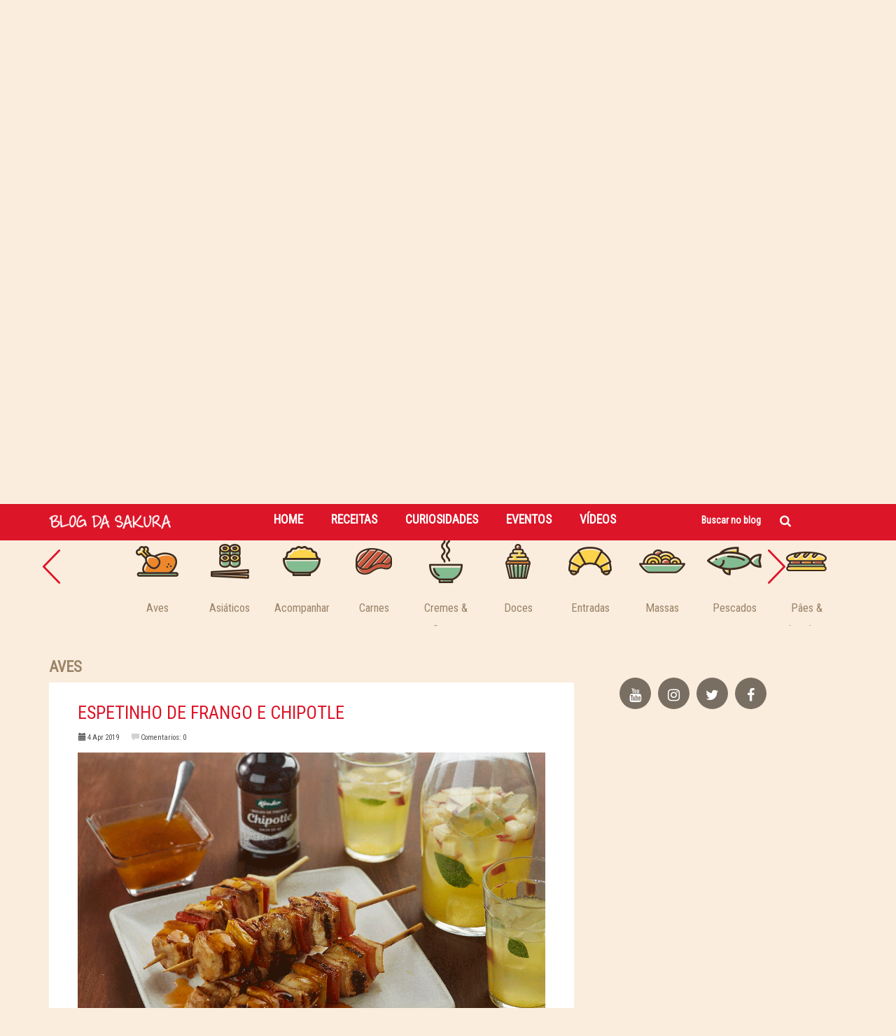

--- FILE ---
content_type: text/html; charset=UTF-8
request_url: https://blogsakura.com.br/espetinho-de-frango-e-chipotle/
body_size: 7975
content:
<!DOCTYPE html><html lang="en-US"><head><meta charset="UTF-8"><meta name="language" content="pt-br"><meta name="dc.title" content="ContactoNET : Website" /><meta name="dc.creator" content="Claudio Ricci." /><meta name="description" content="É qualidade para toda vida."><meta name="keywords" content="sakura, receitas, vídeos, lançamentos,promoções, culinarias, gastronomia, qualidade, produtos"><meta name="robots" content="index,follow"><meta name="author" content="Claudio Ricci"><meta name="contact" content="claudio@contactonet.com"><meta http-equiv="X-UA-Compatible" content="IE=edge"><meta name="viewport" content="width=device-width, initial-scale=1"><link href="https://blogsakura.com.br/wp-content/themes/BlogSakura/favicon.ico" rel="shortcut icon"/><link media="all" href="https://blogsakura.com.br/wp-content/cache/autoptimize/css/autoptimize_8a4826eb237b2c6e9e76d8bce51db764.css" rel="stylesheet" /><title> Espetinho de Frango e Chipotle</title><link rel="stylesheet" href="https://cdn.jsdelivr.net/bxslider/4.2.12/jquery.bxslider.css"><meta property="og:locale" content="pt_BR"><meta property="og:title" content="Espetinho de Frango e Chipotle" /><meta property="og:url" content="https://blogsakura.com.br/espetinho-de-frango-e-chipotle/" /><meta property="og:site_name" content="Blog Sakura" /><meta property="og:type" content="website"/><meta property="og:description" content=" Ingredientes Espetinhos: 1 colher (sopa) de Mostarda Kenko (15 g)2 colheres (sopa) de Sakura Tradicional (30 ml)1 colher (sopa) de Molho de Pimenta Chipotle Kenko (18 g)½ colher (sopa) de ..." /><meta property="og:image" content="https://blogsakura.com.br/wp-content/uploads/2019/04/Espetinho-de-frango-88975F.png" /><meta property="og:image:type" content="image/jpeg"><meta property="article:author" content="http://www.facebook.com/focusnetworks" /> <!--[if lt IE 9]> <script src="https://oss.maxcdn.com/html5shiv/3.7.2/html5shiv.min.js"></script> <script src="https://oss.maxcdn.com/respond/1.4.2/respond.min.js"></script> <![endif]--><meta name='robots' content='max-image-preview:large' /><link rel='dns-prefetch' href='//maxcdn.bootstrapcdn.com' /><link rel='dns-prefetch' href='//cdn.jsdelivr.net' /><link rel='dns-prefetch' href='//www.googletagmanager.com' /><link rel="alternate" type="application/rss+xml" title="Blog da Sakura &raquo; Espetinho de Frango e Chipotle Comments Feed" href="https://blogsakura.com.br/espetinho-de-frango-e-chipotle/feed/" /><link rel='stylesheet' id='wis_font-awesome-css' href='https://maxcdn.bootstrapcdn.com/font-awesome/4.7.0/css/font-awesome.min.css?ver=6.2.2' type='text/css' media='all' /><link rel='stylesheet' id='bfa-font-awesome-css' href='//cdn.jsdelivr.net/fontawesome/4.7.0/css/font-awesome.min.css?ver=4.7.0' type='text/css' media='all' /> <script type='text/javascript' src='https://blogsakura.com.br/wp-includes/js/jquery/jquery.min.js?ver=3.6.4' id='jquery-core-js'></script> <script type='text/javascript' src='https://blogsakura.com.br/wp-includes/js/jquery/jquery-migrate.min.js?ver=3.4.0' id='jquery-migrate-js'></script> <script type='text/javascript' src='https://blogsakura.com.br/wp-content/plugins/pc-google-analytics/assets/js/frontend.min.js?ver=1.0.0' id='pc_google_analytics-frontend-js'></script> <script type='text/javascript' src='https://blogsakura.com.br/wp-content/plugins/simple-newsletter-br/js/main.js?ver=6.2.2' id='simplenewsletter-js'></script> <script type='text/javascript' src='https://blogsakura.com.br/wp-content/plugins/instagram-slider-widget/assets/js/jquery.flexslider-min.js?ver=1.7.11' id='wis_jquery-pllexi-slider-js'></script> <link rel="https://api.w.org/" href="https://blogsakura.com.br/wp-json/" /><link rel="alternate" type="application/json" href="https://blogsakura.com.br/wp-json/wp/v2/posts/2848" /><link rel="EditURI" type="application/rsd+xml" title="RSD" href="https://blogsakura.com.br/xmlrpc.php?rsd" /><link rel="wlwmanifest" type="application/wlwmanifest+xml" href="https://blogsakura.com.br/wp-includes/wlwmanifest.xml" /><meta name="generator" content="WordPress 6.2.2" /><link rel="canonical" href="https://blogsakura.com.br/espetinho-de-frango-e-chipotle/" /><link rel='shortlink' href='https://blogsakura.com.br/?p=2848' /><link rel="alternate" type="application/json+oembed" href="https://blogsakura.com.br/wp-json/oembed/1.0/embed?url=https%3A%2F%2Fblogsakura.com.br%2Fespetinho-de-frango-e-chipotle%2F" /><link rel="alternate" type="text/xml+oembed" href="https://blogsakura.com.br/wp-json/oembed/1.0/embed?url=https%3A%2F%2Fblogsakura.com.br%2Fespetinho-de-frango-e-chipotle%2F&#038;format=xml" /><meta name="generator" content="Site Kit by Google 1.83.0" />  <script type="text/javascript">( function( w, d, s, l, i ) {
				w[l] = w[l] || [];
				w[l].push( {'gtm.start': new Date().getTime(), event: 'gtm.js'} );
				var f = d.getElementsByTagName( s )[0],
					j = d.createElement( s ), dl = l != 'dataLayer' ? '&l=' + l : '';
				j.async = true;
				j.src = 'https://www.googletagmanager.com/gtm.js?id=' + i + dl;
				f.parentNode.insertBefore( j, f );
			} )( window, document, 'script', 'dataLayer', 'GTM-WZTBR9D' );</script>   <script async src="https://www.googletagmanager.com/gtag/js?id=UA-118178143-1"></script> <script>window.dataLayer = window.dataLayer || [];
  function gtag(){dataLayer.push(arguments);}
  gtag('js', new Date());

  gtag('config', 'UA-118178143-1');</script> <script async src="https://www.googletagmanager.com/gtag/js?id=UA-119768764-1"></script> <script>window.dataLayer = window.dataLayer || [];
  function gtag(){dataLayer.push(arguments);}
  gtag('js', new Date());

  gtag('config', 'UA-119768764-1');</script> <script src="https://cdnjs.cloudflare.com/ajax/libs/bxslider/4.2.15/jquery.bxslider.min.js"></script> <link href="https://cdnjs.cloudflare.com/ajax/libs/bxslider/4.2.15/jquery.bxslider.min.css" rel="stylesheet" /> <script src="https://blogsakura.com.br/wp-content/themes/BlogSakura/dist/js/focusnetworks.js"></script> </head><body id="voltarTopo page-top" data-spy="scroll" data-target=".navbar-fixed-top" class="homepage" style="background-color:#FAEDDE;"><div id="preloader"><div id="status">&nbsp;</div></div><header id="header"><nav class="navbar navbar-default navbar-fixed-top"><div class="container "><div class="navbar-header page-scroll"> <button type="button" class="navbar-toggle collapsed" data-toggle="collapse" data-target="#bs-example-navbar-collapse-1" aria-expanded="false"> <span class="sr-only">Toggle navigation</span> <span class="icon-bar"></span> <span class="icon-bar"></span> <span class="icon-bar"></span> </button> <a class="navbar-brand" href="https://blogsakura.com.br"><img class="img-navbar" src="https://blogsakura.com.br/wp-content/uploads/2016/10/logo_sakura.png" alt="logo" alt=""></a></div><div class="collapse navbar-collapse navbar-right" id="bs-example-navbar-collapse-1"><ul id="menu-menu-1" class="nav navbar-nav"><li id="menu-item-5" class="menu-item menu-item-type-custom menu-item-object-custom menu-item-home menu-item-5"><a href="http://blogsakura.com.br/">Home</a></li><li id="menu-item-740" class="menu-item menu-item-type-taxonomy menu-item-object-category current-post-ancestor current-menu-parent current-post-parent menu-item-740"><a href="https://blogsakura.com.br/categoria/receitas/">Receitas</a></li><li id="menu-item-1196" class="menu-item menu-item-type-taxonomy menu-item-object-category menu-item-1196"><a href="https://blogsakura.com.br/categoria/curiosidades/">Curiosidades</a></li><li id="menu-item-2947" class="menu-item menu-item-type-taxonomy menu-item-object-category menu-item-2947"><a href="https://blogsakura.com.br/categoria/eventos/">Eventos</a></li><li id="menu-item-2768" class="menu-item menu-item-type-custom menu-item-object-custom menu-item-2768"><a href="https://www.youtube.com/user/SakuraAlimentos/">Vídeos</a></li></ul></div><div class="col-md-offset-10 font-search"><form role="search" action="https://blogsakura.com.br/"> <input type="search" class="form-control searchblog" placeholder="Buscar no blog" name="s" id="s"></form> <i class="fa fa-search" aria-hidden="true"></i></div></div><div class="bg-transparente"></div></nav><header> <script>$(window).scroll(function() {

        if ($(".navbar").offset().top >= 70) {
         $(".navbar").css('z-index' , '9999');
         $(".navbar-default").addClass('menu-flutuante-scrool');

       }else{
         $(".navbar").css('z-index' , '9');
         $(".navbar-default").removeClass('menu-flutuante-scrool');

       }


     });


       $(function() {
        $('a.page-scroll').bind('click', function(event) {
         var $anchor = $(this);
         $('html, body').stop().animate({
          scrollTop: $($anchor.attr('href')).offset().top
        }, 1500, 'easeInOutExpo');
         event.preventDefault();
       });
      });

       $(document).ready(function (ev) {
        $('#custom_carousel').on('slide.bs.carousel', function (evt) {
          $('#custom_carousel .controls li.active').removeClass('active');
          $('#custom_carousel .controls li:eq(' + $(evt.relatedTarget).index() + ')').addClass('active');
        })
      });</script> <div class="slider-new-home"><ul><li onclick="javascript:location='https://blogsakura.com.br/uma-viagem-pelos-80-anos-da-sakura/'"><div class="container"><div class="row"><div class="quad"><div class="title">Curiosidades</div><div class="subtitle">80 anos</div></div></div></div></li><li onclick="javascript:location='https://blogsakura.com.br/crudo-de-salmao'"><div class="container"><div class="row"><div class="quad"><div class="title red">receita</div><div class="subtitle">Crudo de Salmão</div></div></div></div></li></ul></div><section id="bloco_single" class="no-margin"><div class="container"><div class="row"><div class="col-md-11" id="carrossel-categorias"> <button class="prev_categorias"><img src="https://blogsakura.com.br/wp-content/themes/BlogSakura/dist/images/prev_categorias.png" alt=""></button><div class="carousel-categorias col-md-10 col-md-offset-1"><ul><li> <a href="https://blogsakura.com.br/categoria/receitas/aves/" title="string"> <img class="alignnone size-full wp-image-799 aligncenter" src="http://blogsakura.com.br/wp-content/uploads/2016/11/aves.png" alt="aves" width="78" height="63" /><h3 class="center">Aves</h3> </a></li><li> <a href="https://blogsakura.com.br/categoria/receitas/asiaticos/" title="string"> <img class="size-full wp-image-938 aligncenter" src="http://blogsakura.com.br/wp-content/uploads/2016/11/asiaticos-1.png" alt="asiaticos" width="78" height="63" /><h3 class="center">Asiáticos</h3> </a></li><li> <a href="https://blogsakura.com.br/categoria/receitas/acompanhamentos/" title="string"> <img class="size-full wp-image-807 aligncenter" src="http://blogsakura.com.br/wp-content/uploads/2016/11/acompanhamentos.png" alt="acompanhamentos" width="78" height="63" /><h3 class="center">Acompanhamentos</h3> </a></li><li> <a href="https://blogsakura.com.br/categoria/receitas/carnes/" title="string"> <img class="size-full wp-image-800 aligncenter" src="http://blogsakura.com.br/wp-content/uploads/2016/11/carnes.png" alt="carnes" width="78" height="63" /><h3 class="center">Carnes</h3> </a></li><li> <a href="https://blogsakura.com.br/categoria/receitas/cremes-sopas/" title="string"> <img class="alignnone size-full wp-image-811 aligncenter" src="http://blogsakura.com.br/wp-content/uploads/2016/11/cremesesopas.png" alt="cremesesopas" width="78" height="63" /><h3 class="center">Cremes &amp; Sopas</h3> </a></li><li> <a href="https://blogsakura.com.br/categoria/receitas/doces/" title="string"> <img class="alignnone size-full wp-image-812 aligncenter" src="http://blogsakura.com.br/wp-content/uploads/2016/11/doces.png" alt="doces" width="78" height="63" /><h3 class="center">Doces</h3> </a></li><li> <a href="https://blogsakura.com.br/categoria/receitas/entradas/" title="string"> <img class="alignnone size-full wp-image-801 aligncenter" src="http://blogsakura.com.br/wp-content/uploads/2016/11/entradas.png" alt="entradas" width="78" height="63" /><h3 class="center">Entradas</h3> </a></li><li> <a href="https://blogsakura.com.br/categoria/receitas/massas/" title="string"> <img class="alignnone size-full wp-image-802 aligncenter" src="http://blogsakura.com.br/wp-content/uploads/2016/11/massas.png" alt="massas" width="78" height="63" /><h3 class="center">Massas</h3> </a></li><li> <a href="https://blogsakura.com.br/categoria/receitas/pescados/" title="string"> <img class="alignnone size-full wp-image-803 aligncenter" src="http://blogsakura.com.br/wp-content/uploads/2016/11/pescados.png" alt="pescados" width="78" height="63" /><h3 class="center">Pescados</h3> </a></li><li> <a href="https://blogsakura.com.br/categoria/receitas/paes-lanches/" title="string"> <img class="alignnone size-full wp-image-813 aligncenter" src="http://blogsakura.com.br/wp-content/uploads/2016/11/paeselanches.png" alt="paeselanches" width="78" height="63" /><h3 class="center">Pâes &amp; Lanches</h3> </a></li><li> <a href="https://blogsakura.com.br/categoria/receitas/saladas/" title="string"> <img class="alignnone size-full wp-image-805 aligncenter" src="http://blogsakura.com.br/wp-content/uploads/2016/11/saladas.png" alt="saladas" width="78" height="63" /><h3 class="center">Saladas</h3> </a></li><li> <a href="https://blogsakura.com.br/categoria/receitas/vegetarianos/" title="string"> <img class="alignnone size-full wp-image-804 aligncenter" src="http://blogsakura.com.br/wp-content/uploads/2016/11/vegetariano.png" alt="vegetariano" width="78" height="63" /><h3 class="center">Vegetarianos</h3> </a></li><li> <a href="https://blogsakura.com.br/categoria/receitas/tortas/" title="string"> <img class="alignnone size-full wp-image-814 aligncenter" src="http://blogsakura.com.br/wp-content/uploads/2016/11/tortas.png" alt="tortas" width="78" height="63" /><h3 class="center">Tortas</h3> </a></li></ul></div> <button class="next_categorias"><img src="https://blogsakura.com.br/wp-content/themes/BlogSakura/dist/images/next_categorias.png"></button></div><div class="clear"></div></div> <script>$(document).ready(function() {
      $(".bloco-editor img").addClass( "img-responsive");

      $(".carousel-categorias").jCarouselLite({
        btnNext: ".next_categorias",
        btnPrev: ".prev_categorias",
        auto    : 4000,
        speed   : 700,
        visible : 10,
        scroll: 1,
           
      });
    });</script> <div class="row"><div class="col-md-8" id="bloco-conteudo"><h2>Aves</h2><div class="bloco-editor"><h2>Espetinho de Frango e Chipotle</h2> <span class="col-md-2 col-sm-4 col-xs-4 bloco-data"><p class="pull-left"><span class="glyphicon glyphicon-calendar" aria-hidden="true"> </span> 4 Apr 2019</p> </span> <span class="col-md-3 col-sm-6 col-xs-4 bloco-comentarios"><p class="pull-left"><span class="glyphicon glyphicon-comment" aria-hidden="true"> </span> Comentarios: 0</p> </span> <br clear="all"><figure class="wp-block-image"><img decoding="async" width="1000" height="662" src="https://blogsakura.com.br/wp-content/uploads/2019/04/Espetinho-de-frango-88975F.png" alt="" class="wp-image-2849" srcset="https://blogsakura.com.br/wp-content/uploads/2019/04/Espetinho-de-frango-88975F.png 1000w, https://blogsakura.com.br/wp-content/uploads/2019/04/Espetinho-de-frango-88975F-300x199.png 300w, https://blogsakura.com.br/wp-content/uploads/2019/04/Espetinho-de-frango-88975F-768x508.png 768w, https://blogsakura.com.br/wp-content/uploads/2019/04/Espetinho-de-frango-88975F-167x111.png 167w, https://blogsakura.com.br/wp-content/uploads/2019/04/Espetinho-de-frango-88975F-227x150.png 227w, https://blogsakura.com.br/wp-content/uploads/2019/04/Espetinho-de-frango-88975F-210x139.png 210w, https://blogsakura.com.br/wp-content/uploads/2019/04/Espetinho-de-frango-88975F-211x140.png 211w" sizes="(max-width: 1000px) 100vw, 1000px" /></figure><h2 class="wp-block-heading">Ingredientes</h2><p><em>Espetinhos:</em></p><ul><li>1 colher (sopa) de <strong>Mostarda Kenko</strong> (15 g)</li><li>2 colheres (sopa) de <strong>Sakura <strong>Tradicional</strong></strong> (30 ml)</li><li>1 colher (sopa) de <strong>Molho de Pimenta Chipotle Kenko</strong> (18 g)</li><li>½ colher (sopa) de <strong>Molho de Alho Kenko</strong> (8 ml)</li><li>½ colher (sopa) de cachaça (8 ml)</li><li>2 colheres (sopa) de azeite (30 ml)</li><li>1 pitada de cominho</li><li>450 g de peito de frango em cubos</li><li>1 tomate em cubos</li><li>1 cebola em cubos</li><li>1 pimentão amarelo em cubos</li><li>6 espetinhos para churrasco</li></ul><p><em>Molho:</em></p><ul><li>100 g de geleia de damasco</li><li>½ colher (sopa) de <strong>Molho de Pimenta Chipotle Kenko</strong> (7 g)</li><li>1 colher (sopa) de suco de limão (15 ml)</li></ul><h2 class="wp-block-heading">Preparo</h2><p><strong><em>Espetinhos:</em></strong><strong>&nbsp;</strong></p><ol type="1"><li>Misture a Mostarda <strong><em>Kenko, o Sakura Tradicional, o Molho de Pimenta Chipotle Kenko, o Molho de Alho Kenko</em></strong>, a cachaça, o azeite e o cominho com um batedor de arame (<em>fouet</em>) até ficar homogêneo.</li><li>Coloque esse molho sobre os cubinhos de frango e misture. Leve à geladeira por 2 horas.</li><li>Monte os espetinhos intercalando um cubo de cebola, um de tomate, outro de pimentão e o frango já temperado.</li><li>Aqueça uma chapa ou frigideira rasa em fogo médio e grelhe os espetinhos, virando-os para dourar toda a superfície.</li></ol><p><strong><em>Molho:</em></strong></p><ol type="1"><li>Misture a geleia com o <strong>Molho de Pimenta Chipotle Kenko</strong>, o suco de limão e 3 colheres (sopa) de água. Sirva com os espetinhos.</li></ol><p><strong><em>Rendimento:</em> </strong>6 espetinhos</p><p><strong><em>Tempo de preparo:</em> </strong>30 minutos</p><p><strong><em>Dica: </em></strong>antes de montar os espetinhos, molhe os palitos para que eles não queimem ao grelhar o frango.</p><p><strong><em>Variação:</em> </strong>substitua a geleia de damasco por geleia de laranja, abacaxi ou frutas amarelas.</p></div> <br clear="all" /><div id="respond"><h2>Deixe seu comentário</h2><div class="cancel-comment-reply"> <small><a rel="nofollow" id="cancel-comment-reply-link" href="/espetinho-de-frango-e-chipotle/#respond" style="display:none;">Click here to cancel reply.</a></small></div><form action="https://blogsakura.com.br/wp-comments-post.php" method="post" id="commentform"><p><input type="text" name="author" id="author" value="" size="22" tabindex="1" aria-required='true' /> <label for="author"><small>Nome <b>(Obrigatório)</b></small></label></p><p><input type="text" name="email" id="email" value="" size="22" tabindex="2" aria-required='true' /> <label for="email"><small>E-mail (Não será publicado) <b>(Obrigatório)</b></small></label></p><p><textarea name="comment" id="comment" cols="100%" rows="10" tabindex="4"></textarea></p><p><input name="submit" type="submit" id="submit" tabindex="5" value="Enviar comentário" /> <input type='hidden' name='comment_post_ID' value='2848' id='comment_post_ID' /> <input type='hidden' name='comment_parent' id='comment_parent' value='0' /></p></form></div></div><div class="col-xs-12 col-sm-12 col-md-4" id="sidebar"><ul class="social-network social-circle pull-right bounceInRight animated"><li><a href="https://www.youtube.com/user/SakuraAlimentos" target="_blank" class="icoYoutube" title="Youtube"><i class="fa fa-youtube"></i></a></li><li><a href="https://www.instagram.com/sakuraalimentos" target="_blank" class="icoInstagram" title="Instagram"><i class="fa fa-instagram"></i></a></li><li><a href="https://twitter.com/sakura_ltda" target="_blank" class="icoTwitter" title="Twitter"><i class="fa fa-twitter"></i></a></li><li><a href="https://www.facebook.com/Sakura.Alimentos/?fref=ts" target="_blank" class="icoFacebook" title="Facebook"><i class="fa fa-facebook"></i></a></li></ul><aside id="simplenewsletter-widget" class="widget"><h2 class="widget-title">Receitas no seu e-mail</h2><p>Inscreva seu e-mail e receba dicas e novidades de receitas sakura!</p><div class="simplenewsletter" data-showon='prepend'><form method='POST' id='submit_simplenewsletter' class='form_simplenewsletter-696c79586bd33'><fieldset class='simplenewsleter-field simplenewsleter-field-email'> <input name='simplenewsletter[email]' type='email' placeholder='Email' /></fieldset> <input type="submit" value="Send" class='simplenewsleter-field-submit' /></form><div class="simplenewsletter_spinner" style="display:none;"> <img src="https://blogsakura.com.br/wp-content/plugins/simple-newsletter-br/views/../images/loading_spinner.gif" style="margin-left:45%;"></div></div> <script>initSimpleNewsletter('.form_simplenewsletter-696c79586bd33');</script> </aside><div id="fb-root"></div> <script>(function(d){
		var js, id = 'facebook-jssdk';
		if (d.getElementById(id)) {return;}
		js = d.createElement('script');
		js.id = id;
		js.async = true;
		js.src = "//connect.facebook.net/pt_BR/all.js#xfbml=1";
		d.getElementsByTagName('head')[0].appendChild(js);
	}(document));</script> <div class="sfp-container"><div class="fb-page" data-href="https://www.facebook.com/Sakura.Alimentos" data-width="" data-height="" data-hide-cover="false" data-show-facepile="true" data-small-header="false" data-tabs=""></div></div> <a href="http://blogsakura.com.br/?cat=31" target="_self" class="widget_sp_image-image-link"><img width="277" height="311" alt="Dicas da Tati" class="attachment-full aligncenter" style="max-width: 100%;" srcset="https://blogsakura.com.br/wp-content/uploads/2016/11/dicas_tati.png 277w, https://blogsakura.com.br/wp-content/uploads/2016/11/dicas_tati-267x300.png 267w, https://blogsakura.com.br/wp-content/uploads/2016/11/dicas_tati-125x140.png 125w, https://blogsakura.com.br/wp-content/uploads/2016/11/dicas_tati-134x150.png 134w, https://blogsakura.com.br/wp-content/uploads/2016/11/dicas_tati-124x139.png 124w" sizes="(max-width: 277px) 100vw, 277px" src="https://blogsakura.com.br/wp-content/uploads/2016/11/dicas_tati.png" /></a><span class="sidebar-home">Instagram</span><div class='jr-insta-thumb'><ul class='no-bullet thumbnails jr_col_3' id='wis-slides'><li class=''><div style='background: url() no-repeat center center; background-size: cover;'><a href='https://scontent.cdninstagram.com/t51.2885-15/s640x640/sh0.08/e35/14726198_603346476539754_3299213131678482432_n.jpg?ig_cache_key=MTM3ODM4NzQ5NDQ0OTcxNDE2Nw%3D%3D.2' target='_blank' rel='nofollow'> <img alt='Robson Andrade, @patricia_jafra @lais_sanchez e @sanchez_john, vocês são os ganhadores da promoção Dia do Sushi! Preparem a fome e aproveitem um maravilhoso jantar em um dos melhores restaurantes do Brasil: o Hiro, do Shopping Eldorado. Lembrem-se de compartilhar este dia nas redes sociais com a hashtag #sakuraalimentos e contem pra gente como foi a experiência. Até a próxima @hirorestaurate' src='https://blogsakura.com.br/wp-content/plugins/instagram-slider-widget/assets/image.png' class='' style='opacity: 0;'></a></div></li><li class=''><div style='background: url() no-repeat center center; background-size: cover;'><a href='https://scontent.cdninstagram.com/t51.2885-15/s750x750/sh0.08/e35/14716459_334389533588684_4623115519107530752_n.jpg?ig_cache_key=MTM3NTUzNzM3NzYxNjE1NDI0MA%3D%3D.2' target='_blank' rel='nofollow'> <img alt='Os produtos da Sakura Alimentos sempre dao aquele toque especial no sabor do seu sushi! Que tal saber mais sobre a culinária japonesa visitando o blog da Sakura? Acesse: http://goo.gl/uRB7b7 #Sushi #SushiLovers #JSBDistribuidora #SakuraAlimentos' src='https://blogsakura.com.br/wp-content/plugins/instagram-slider-widget/assets/image.png' class='' style='opacity: 0;'></a></div></li><li class=''><div style='background: url() no-repeat center center; background-size: cover;'><a href='https://scontent.cdninstagram.com/t51.2885-15/e35/14547681_668391316676027_7851134327994712064_n.jpg?ig_cache_key=MTM4NTg1Mjg1MjI3MDExOTY4Mw%3D%3D.2' target='_blank' rel='nofollow'> <img alt='#Chef #RodrigoOliveira #EquipeSakura #SakuraAlimentos #Brazil' src='https://blogsakura.com.br/wp-content/plugins/instagram-slider-widget/assets/image.png' class='' style='opacity: 0;'></a></div></li><li class=''><div style='background: url() no-repeat center center; background-size: cover;'><a href='https://scontent.cdninstagram.com/t51.2885-15/e35/14693712_363813927296178_2024796906462380032_n.jpg?ig_cache_key=MTM3NTQyNzk1NjczODA1MDcyOQ%3D%3D.2' target='_blank' rel='nofollow'> <img alt='Gente, esse Shoyu Citrus da @sakuraalimentos é tudo de bom, ainda mais pra quem ama um toque de limão em tudo! Viciei! Você encontra ele no @hirotasupermercados (esse Wrap Chicken Caesar da foto também é de lá, inclusive postei esses dias ) #sakuraalimentos #hirotasupermercados #shoyu #citrus #gordice #gostoso #instafood #comidajaponesa #wrap #delícia #comer #sobremesa #guloseima #almoçar #almoço #limão #tudodebom #food #foodporn #guloseimas #gordices #kitchenfordummies #kitchenfordummiesblog' src='https://blogsakura.com.br/wp-content/plugins/instagram-slider-widget/assets/image.png' class='' style='opacity: 0;'></a></div></li><li class=''><div style='background: url() no-repeat center center; background-size: cover;'><a href='https://scontent.cdninstagram.com/t51.2885-15/s640x640/sh0.08/e35/15253187_219145778495529_9050307450648920064_n.jpg?ig_cache_key=MTQwMTQyMjkyNzA3NzIzMjg0Ng%3D%3D.2' target='_blank' rel='nofollow'> <img alt='Você sabe o nome de todos os tipos de sushi? Não precisa decorar, a gente ajuda você a aprender os mais consumidos nos restaurantes do Brasil. Dúvida? Vai de Sakura :) #SakuraAlimentos #sushi' src='https://blogsakura.com.br/wp-content/plugins/instagram-slider-widget/assets/image.png' class='' style='opacity: 0;'></a></div></li><li class=''><div style='background: url() no-repeat center center; background-size: cover;'><a href='https://scontent.cdninstagram.com/t51.2885-15/s640x640/sh0.08/e35/14730486_1809107796043276_8284800835183968256_n.jpg?ig_cache_key=MTM4MDczNzU0Mzg0NjI0NzU4OQ%3D%3D.2' target='_blank' rel='nofollow'> <img alt='Filé de frango temperado com molho Shoyu picante @sakuraalimentos, adorooooooo!!! #sakura #entreirmas_culinariaearte' src='https://blogsakura.com.br/wp-content/plugins/instagram-slider-widget/assets/image.png' class='' style='opacity: 0;'></a></div></li></ul></div></div></div></div></section><section id="bottom"><div class="container voltar_top"><div class="row" style="width: 99%;"><div class="col-md-2 col-md-offset-10"><div class="bounceInRight animated"><p href="#stop()" id="toTop" style="display: none;"> <span class="glyphicon glyphicon-chevron-up" aria-hidden="true"></span></p></div></div></div></div></section><footer id="footer" class="midnight-blue"><div class="container"><div class="row"><div class="col-md-12 col-sm-12 col-xl-12"> <span class="pull-left">&copy; Sakura 2026</span></div></div></div></footer>  <script src="https://blogsakura.com.br/wp-content/themes/BlogSakura/dist/js/jquery.min.js"></script> <script src="https://blogsakura.com.br/wp-content/themes/BlogSakura/dist/js/bootstrap.min.js"></script>  <script src="https://blogsakura.com.br/wp-content/themes/BlogSakura/dist/js/plugins.min.js"></script> <script>//Footer sempre no bottom
	$('#error').css('min-height',$(document).height()-600);</script>  <noscript> <iframe src="https://www.googletagmanager.com/ns.html?id=GTM-WZTBR9D" height="0" width="0" style="display:none;visibility:hidden"></iframe> </noscript>  <script>$(document).ready(function() {
				$('.bloco-editor img').addClass('img-responsive');
				$('.carousel-categorias').width('85%');
				$('.carousel-categorias img').width(78).height(63);
				$('.carousel-categorias ul li').width('auto').height('auto');
			});

			var largura = $(window).width();
			var altura = $(window).height();

			// console.log(largura);
			// console.log(altura);</script> <script>setTimeout(function(){$('html, body').animate({scrollTop:$(window).height()},10)},3000);</script> </body></html>
<!-- Performance optimized by AccelerateWP. - Debug: cached@1768716632 -->

--- FILE ---
content_type: text/javascript; charset=utf-8
request_url: https://blogsakura.com.br/wp-content/themes/BlogSakura/dist/js/focusnetworks.js
body_size: 251
content:
jQuery(function($){
	$('.slider-new-home ul').bxSlider({
		mode: 'fade',
		pager: false
		// auto: true,
		// autoStart: true,
		// pause: 2000
	});
	ResizePage();
});

$(window).resize(function(){
	ResizePage();
});

function ResizePage(){
	var altura = $(window).height();
	var largura = $(window).width();
	$(".slider-new-home,.slider-new-home ul li, .slider-new-home ul, .slider-new-home .bx-viewport").css({"height":altura,"width":largura});
}